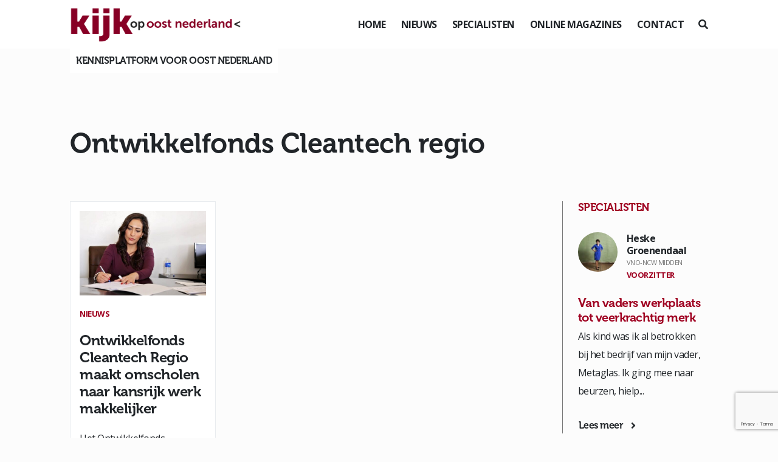

--- FILE ---
content_type: text/html; charset=utf-8
request_url: https://www.google.com/recaptcha/api2/anchor?ar=1&k=6LeG62YeAAAAAHXXDpOzkxX8iwJSDc0beYlsrHFN&co=aHR0cHM6Ly93d3cua2lqa29wb29zdG5lZGVybGFuZC5ubDo0NDM.&hl=en&v=PoyoqOPhxBO7pBk68S4YbpHZ&size=invisible&anchor-ms=120000&execute-ms=30000&cb=z8tajclk9u6o
body_size: 49958
content:
<!DOCTYPE HTML><html dir="ltr" lang="en"><head><meta http-equiv="Content-Type" content="text/html; charset=UTF-8">
<meta http-equiv="X-UA-Compatible" content="IE=edge">
<title>reCAPTCHA</title>
<style type="text/css">
/* cyrillic-ext */
@font-face {
  font-family: 'Roboto';
  font-style: normal;
  font-weight: 400;
  font-stretch: 100%;
  src: url(//fonts.gstatic.com/s/roboto/v48/KFO7CnqEu92Fr1ME7kSn66aGLdTylUAMa3GUBHMdazTgWw.woff2) format('woff2');
  unicode-range: U+0460-052F, U+1C80-1C8A, U+20B4, U+2DE0-2DFF, U+A640-A69F, U+FE2E-FE2F;
}
/* cyrillic */
@font-face {
  font-family: 'Roboto';
  font-style: normal;
  font-weight: 400;
  font-stretch: 100%;
  src: url(//fonts.gstatic.com/s/roboto/v48/KFO7CnqEu92Fr1ME7kSn66aGLdTylUAMa3iUBHMdazTgWw.woff2) format('woff2');
  unicode-range: U+0301, U+0400-045F, U+0490-0491, U+04B0-04B1, U+2116;
}
/* greek-ext */
@font-face {
  font-family: 'Roboto';
  font-style: normal;
  font-weight: 400;
  font-stretch: 100%;
  src: url(//fonts.gstatic.com/s/roboto/v48/KFO7CnqEu92Fr1ME7kSn66aGLdTylUAMa3CUBHMdazTgWw.woff2) format('woff2');
  unicode-range: U+1F00-1FFF;
}
/* greek */
@font-face {
  font-family: 'Roboto';
  font-style: normal;
  font-weight: 400;
  font-stretch: 100%;
  src: url(//fonts.gstatic.com/s/roboto/v48/KFO7CnqEu92Fr1ME7kSn66aGLdTylUAMa3-UBHMdazTgWw.woff2) format('woff2');
  unicode-range: U+0370-0377, U+037A-037F, U+0384-038A, U+038C, U+038E-03A1, U+03A3-03FF;
}
/* math */
@font-face {
  font-family: 'Roboto';
  font-style: normal;
  font-weight: 400;
  font-stretch: 100%;
  src: url(//fonts.gstatic.com/s/roboto/v48/KFO7CnqEu92Fr1ME7kSn66aGLdTylUAMawCUBHMdazTgWw.woff2) format('woff2');
  unicode-range: U+0302-0303, U+0305, U+0307-0308, U+0310, U+0312, U+0315, U+031A, U+0326-0327, U+032C, U+032F-0330, U+0332-0333, U+0338, U+033A, U+0346, U+034D, U+0391-03A1, U+03A3-03A9, U+03B1-03C9, U+03D1, U+03D5-03D6, U+03F0-03F1, U+03F4-03F5, U+2016-2017, U+2034-2038, U+203C, U+2040, U+2043, U+2047, U+2050, U+2057, U+205F, U+2070-2071, U+2074-208E, U+2090-209C, U+20D0-20DC, U+20E1, U+20E5-20EF, U+2100-2112, U+2114-2115, U+2117-2121, U+2123-214F, U+2190, U+2192, U+2194-21AE, U+21B0-21E5, U+21F1-21F2, U+21F4-2211, U+2213-2214, U+2216-22FF, U+2308-230B, U+2310, U+2319, U+231C-2321, U+2336-237A, U+237C, U+2395, U+239B-23B7, U+23D0, U+23DC-23E1, U+2474-2475, U+25AF, U+25B3, U+25B7, U+25BD, U+25C1, U+25CA, U+25CC, U+25FB, U+266D-266F, U+27C0-27FF, U+2900-2AFF, U+2B0E-2B11, U+2B30-2B4C, U+2BFE, U+3030, U+FF5B, U+FF5D, U+1D400-1D7FF, U+1EE00-1EEFF;
}
/* symbols */
@font-face {
  font-family: 'Roboto';
  font-style: normal;
  font-weight: 400;
  font-stretch: 100%;
  src: url(//fonts.gstatic.com/s/roboto/v48/KFO7CnqEu92Fr1ME7kSn66aGLdTylUAMaxKUBHMdazTgWw.woff2) format('woff2');
  unicode-range: U+0001-000C, U+000E-001F, U+007F-009F, U+20DD-20E0, U+20E2-20E4, U+2150-218F, U+2190, U+2192, U+2194-2199, U+21AF, U+21E6-21F0, U+21F3, U+2218-2219, U+2299, U+22C4-22C6, U+2300-243F, U+2440-244A, U+2460-24FF, U+25A0-27BF, U+2800-28FF, U+2921-2922, U+2981, U+29BF, U+29EB, U+2B00-2BFF, U+4DC0-4DFF, U+FFF9-FFFB, U+10140-1018E, U+10190-1019C, U+101A0, U+101D0-101FD, U+102E0-102FB, U+10E60-10E7E, U+1D2C0-1D2D3, U+1D2E0-1D37F, U+1F000-1F0FF, U+1F100-1F1AD, U+1F1E6-1F1FF, U+1F30D-1F30F, U+1F315, U+1F31C, U+1F31E, U+1F320-1F32C, U+1F336, U+1F378, U+1F37D, U+1F382, U+1F393-1F39F, U+1F3A7-1F3A8, U+1F3AC-1F3AF, U+1F3C2, U+1F3C4-1F3C6, U+1F3CA-1F3CE, U+1F3D4-1F3E0, U+1F3ED, U+1F3F1-1F3F3, U+1F3F5-1F3F7, U+1F408, U+1F415, U+1F41F, U+1F426, U+1F43F, U+1F441-1F442, U+1F444, U+1F446-1F449, U+1F44C-1F44E, U+1F453, U+1F46A, U+1F47D, U+1F4A3, U+1F4B0, U+1F4B3, U+1F4B9, U+1F4BB, U+1F4BF, U+1F4C8-1F4CB, U+1F4D6, U+1F4DA, U+1F4DF, U+1F4E3-1F4E6, U+1F4EA-1F4ED, U+1F4F7, U+1F4F9-1F4FB, U+1F4FD-1F4FE, U+1F503, U+1F507-1F50B, U+1F50D, U+1F512-1F513, U+1F53E-1F54A, U+1F54F-1F5FA, U+1F610, U+1F650-1F67F, U+1F687, U+1F68D, U+1F691, U+1F694, U+1F698, U+1F6AD, U+1F6B2, U+1F6B9-1F6BA, U+1F6BC, U+1F6C6-1F6CF, U+1F6D3-1F6D7, U+1F6E0-1F6EA, U+1F6F0-1F6F3, U+1F6F7-1F6FC, U+1F700-1F7FF, U+1F800-1F80B, U+1F810-1F847, U+1F850-1F859, U+1F860-1F887, U+1F890-1F8AD, U+1F8B0-1F8BB, U+1F8C0-1F8C1, U+1F900-1F90B, U+1F93B, U+1F946, U+1F984, U+1F996, U+1F9E9, U+1FA00-1FA6F, U+1FA70-1FA7C, U+1FA80-1FA89, U+1FA8F-1FAC6, U+1FACE-1FADC, U+1FADF-1FAE9, U+1FAF0-1FAF8, U+1FB00-1FBFF;
}
/* vietnamese */
@font-face {
  font-family: 'Roboto';
  font-style: normal;
  font-weight: 400;
  font-stretch: 100%;
  src: url(//fonts.gstatic.com/s/roboto/v48/KFO7CnqEu92Fr1ME7kSn66aGLdTylUAMa3OUBHMdazTgWw.woff2) format('woff2');
  unicode-range: U+0102-0103, U+0110-0111, U+0128-0129, U+0168-0169, U+01A0-01A1, U+01AF-01B0, U+0300-0301, U+0303-0304, U+0308-0309, U+0323, U+0329, U+1EA0-1EF9, U+20AB;
}
/* latin-ext */
@font-face {
  font-family: 'Roboto';
  font-style: normal;
  font-weight: 400;
  font-stretch: 100%;
  src: url(//fonts.gstatic.com/s/roboto/v48/KFO7CnqEu92Fr1ME7kSn66aGLdTylUAMa3KUBHMdazTgWw.woff2) format('woff2');
  unicode-range: U+0100-02BA, U+02BD-02C5, U+02C7-02CC, U+02CE-02D7, U+02DD-02FF, U+0304, U+0308, U+0329, U+1D00-1DBF, U+1E00-1E9F, U+1EF2-1EFF, U+2020, U+20A0-20AB, U+20AD-20C0, U+2113, U+2C60-2C7F, U+A720-A7FF;
}
/* latin */
@font-face {
  font-family: 'Roboto';
  font-style: normal;
  font-weight: 400;
  font-stretch: 100%;
  src: url(//fonts.gstatic.com/s/roboto/v48/KFO7CnqEu92Fr1ME7kSn66aGLdTylUAMa3yUBHMdazQ.woff2) format('woff2');
  unicode-range: U+0000-00FF, U+0131, U+0152-0153, U+02BB-02BC, U+02C6, U+02DA, U+02DC, U+0304, U+0308, U+0329, U+2000-206F, U+20AC, U+2122, U+2191, U+2193, U+2212, U+2215, U+FEFF, U+FFFD;
}
/* cyrillic-ext */
@font-face {
  font-family: 'Roboto';
  font-style: normal;
  font-weight: 500;
  font-stretch: 100%;
  src: url(//fonts.gstatic.com/s/roboto/v48/KFO7CnqEu92Fr1ME7kSn66aGLdTylUAMa3GUBHMdazTgWw.woff2) format('woff2');
  unicode-range: U+0460-052F, U+1C80-1C8A, U+20B4, U+2DE0-2DFF, U+A640-A69F, U+FE2E-FE2F;
}
/* cyrillic */
@font-face {
  font-family: 'Roboto';
  font-style: normal;
  font-weight: 500;
  font-stretch: 100%;
  src: url(//fonts.gstatic.com/s/roboto/v48/KFO7CnqEu92Fr1ME7kSn66aGLdTylUAMa3iUBHMdazTgWw.woff2) format('woff2');
  unicode-range: U+0301, U+0400-045F, U+0490-0491, U+04B0-04B1, U+2116;
}
/* greek-ext */
@font-face {
  font-family: 'Roboto';
  font-style: normal;
  font-weight: 500;
  font-stretch: 100%;
  src: url(//fonts.gstatic.com/s/roboto/v48/KFO7CnqEu92Fr1ME7kSn66aGLdTylUAMa3CUBHMdazTgWw.woff2) format('woff2');
  unicode-range: U+1F00-1FFF;
}
/* greek */
@font-face {
  font-family: 'Roboto';
  font-style: normal;
  font-weight: 500;
  font-stretch: 100%;
  src: url(//fonts.gstatic.com/s/roboto/v48/KFO7CnqEu92Fr1ME7kSn66aGLdTylUAMa3-UBHMdazTgWw.woff2) format('woff2');
  unicode-range: U+0370-0377, U+037A-037F, U+0384-038A, U+038C, U+038E-03A1, U+03A3-03FF;
}
/* math */
@font-face {
  font-family: 'Roboto';
  font-style: normal;
  font-weight: 500;
  font-stretch: 100%;
  src: url(//fonts.gstatic.com/s/roboto/v48/KFO7CnqEu92Fr1ME7kSn66aGLdTylUAMawCUBHMdazTgWw.woff2) format('woff2');
  unicode-range: U+0302-0303, U+0305, U+0307-0308, U+0310, U+0312, U+0315, U+031A, U+0326-0327, U+032C, U+032F-0330, U+0332-0333, U+0338, U+033A, U+0346, U+034D, U+0391-03A1, U+03A3-03A9, U+03B1-03C9, U+03D1, U+03D5-03D6, U+03F0-03F1, U+03F4-03F5, U+2016-2017, U+2034-2038, U+203C, U+2040, U+2043, U+2047, U+2050, U+2057, U+205F, U+2070-2071, U+2074-208E, U+2090-209C, U+20D0-20DC, U+20E1, U+20E5-20EF, U+2100-2112, U+2114-2115, U+2117-2121, U+2123-214F, U+2190, U+2192, U+2194-21AE, U+21B0-21E5, U+21F1-21F2, U+21F4-2211, U+2213-2214, U+2216-22FF, U+2308-230B, U+2310, U+2319, U+231C-2321, U+2336-237A, U+237C, U+2395, U+239B-23B7, U+23D0, U+23DC-23E1, U+2474-2475, U+25AF, U+25B3, U+25B7, U+25BD, U+25C1, U+25CA, U+25CC, U+25FB, U+266D-266F, U+27C0-27FF, U+2900-2AFF, U+2B0E-2B11, U+2B30-2B4C, U+2BFE, U+3030, U+FF5B, U+FF5D, U+1D400-1D7FF, U+1EE00-1EEFF;
}
/* symbols */
@font-face {
  font-family: 'Roboto';
  font-style: normal;
  font-weight: 500;
  font-stretch: 100%;
  src: url(//fonts.gstatic.com/s/roboto/v48/KFO7CnqEu92Fr1ME7kSn66aGLdTylUAMaxKUBHMdazTgWw.woff2) format('woff2');
  unicode-range: U+0001-000C, U+000E-001F, U+007F-009F, U+20DD-20E0, U+20E2-20E4, U+2150-218F, U+2190, U+2192, U+2194-2199, U+21AF, U+21E6-21F0, U+21F3, U+2218-2219, U+2299, U+22C4-22C6, U+2300-243F, U+2440-244A, U+2460-24FF, U+25A0-27BF, U+2800-28FF, U+2921-2922, U+2981, U+29BF, U+29EB, U+2B00-2BFF, U+4DC0-4DFF, U+FFF9-FFFB, U+10140-1018E, U+10190-1019C, U+101A0, U+101D0-101FD, U+102E0-102FB, U+10E60-10E7E, U+1D2C0-1D2D3, U+1D2E0-1D37F, U+1F000-1F0FF, U+1F100-1F1AD, U+1F1E6-1F1FF, U+1F30D-1F30F, U+1F315, U+1F31C, U+1F31E, U+1F320-1F32C, U+1F336, U+1F378, U+1F37D, U+1F382, U+1F393-1F39F, U+1F3A7-1F3A8, U+1F3AC-1F3AF, U+1F3C2, U+1F3C4-1F3C6, U+1F3CA-1F3CE, U+1F3D4-1F3E0, U+1F3ED, U+1F3F1-1F3F3, U+1F3F5-1F3F7, U+1F408, U+1F415, U+1F41F, U+1F426, U+1F43F, U+1F441-1F442, U+1F444, U+1F446-1F449, U+1F44C-1F44E, U+1F453, U+1F46A, U+1F47D, U+1F4A3, U+1F4B0, U+1F4B3, U+1F4B9, U+1F4BB, U+1F4BF, U+1F4C8-1F4CB, U+1F4D6, U+1F4DA, U+1F4DF, U+1F4E3-1F4E6, U+1F4EA-1F4ED, U+1F4F7, U+1F4F9-1F4FB, U+1F4FD-1F4FE, U+1F503, U+1F507-1F50B, U+1F50D, U+1F512-1F513, U+1F53E-1F54A, U+1F54F-1F5FA, U+1F610, U+1F650-1F67F, U+1F687, U+1F68D, U+1F691, U+1F694, U+1F698, U+1F6AD, U+1F6B2, U+1F6B9-1F6BA, U+1F6BC, U+1F6C6-1F6CF, U+1F6D3-1F6D7, U+1F6E0-1F6EA, U+1F6F0-1F6F3, U+1F6F7-1F6FC, U+1F700-1F7FF, U+1F800-1F80B, U+1F810-1F847, U+1F850-1F859, U+1F860-1F887, U+1F890-1F8AD, U+1F8B0-1F8BB, U+1F8C0-1F8C1, U+1F900-1F90B, U+1F93B, U+1F946, U+1F984, U+1F996, U+1F9E9, U+1FA00-1FA6F, U+1FA70-1FA7C, U+1FA80-1FA89, U+1FA8F-1FAC6, U+1FACE-1FADC, U+1FADF-1FAE9, U+1FAF0-1FAF8, U+1FB00-1FBFF;
}
/* vietnamese */
@font-face {
  font-family: 'Roboto';
  font-style: normal;
  font-weight: 500;
  font-stretch: 100%;
  src: url(//fonts.gstatic.com/s/roboto/v48/KFO7CnqEu92Fr1ME7kSn66aGLdTylUAMa3OUBHMdazTgWw.woff2) format('woff2');
  unicode-range: U+0102-0103, U+0110-0111, U+0128-0129, U+0168-0169, U+01A0-01A1, U+01AF-01B0, U+0300-0301, U+0303-0304, U+0308-0309, U+0323, U+0329, U+1EA0-1EF9, U+20AB;
}
/* latin-ext */
@font-face {
  font-family: 'Roboto';
  font-style: normal;
  font-weight: 500;
  font-stretch: 100%;
  src: url(//fonts.gstatic.com/s/roboto/v48/KFO7CnqEu92Fr1ME7kSn66aGLdTylUAMa3KUBHMdazTgWw.woff2) format('woff2');
  unicode-range: U+0100-02BA, U+02BD-02C5, U+02C7-02CC, U+02CE-02D7, U+02DD-02FF, U+0304, U+0308, U+0329, U+1D00-1DBF, U+1E00-1E9F, U+1EF2-1EFF, U+2020, U+20A0-20AB, U+20AD-20C0, U+2113, U+2C60-2C7F, U+A720-A7FF;
}
/* latin */
@font-face {
  font-family: 'Roboto';
  font-style: normal;
  font-weight: 500;
  font-stretch: 100%;
  src: url(//fonts.gstatic.com/s/roboto/v48/KFO7CnqEu92Fr1ME7kSn66aGLdTylUAMa3yUBHMdazQ.woff2) format('woff2');
  unicode-range: U+0000-00FF, U+0131, U+0152-0153, U+02BB-02BC, U+02C6, U+02DA, U+02DC, U+0304, U+0308, U+0329, U+2000-206F, U+20AC, U+2122, U+2191, U+2193, U+2212, U+2215, U+FEFF, U+FFFD;
}
/* cyrillic-ext */
@font-face {
  font-family: 'Roboto';
  font-style: normal;
  font-weight: 900;
  font-stretch: 100%;
  src: url(//fonts.gstatic.com/s/roboto/v48/KFO7CnqEu92Fr1ME7kSn66aGLdTylUAMa3GUBHMdazTgWw.woff2) format('woff2');
  unicode-range: U+0460-052F, U+1C80-1C8A, U+20B4, U+2DE0-2DFF, U+A640-A69F, U+FE2E-FE2F;
}
/* cyrillic */
@font-face {
  font-family: 'Roboto';
  font-style: normal;
  font-weight: 900;
  font-stretch: 100%;
  src: url(//fonts.gstatic.com/s/roboto/v48/KFO7CnqEu92Fr1ME7kSn66aGLdTylUAMa3iUBHMdazTgWw.woff2) format('woff2');
  unicode-range: U+0301, U+0400-045F, U+0490-0491, U+04B0-04B1, U+2116;
}
/* greek-ext */
@font-face {
  font-family: 'Roboto';
  font-style: normal;
  font-weight: 900;
  font-stretch: 100%;
  src: url(//fonts.gstatic.com/s/roboto/v48/KFO7CnqEu92Fr1ME7kSn66aGLdTylUAMa3CUBHMdazTgWw.woff2) format('woff2');
  unicode-range: U+1F00-1FFF;
}
/* greek */
@font-face {
  font-family: 'Roboto';
  font-style: normal;
  font-weight: 900;
  font-stretch: 100%;
  src: url(//fonts.gstatic.com/s/roboto/v48/KFO7CnqEu92Fr1ME7kSn66aGLdTylUAMa3-UBHMdazTgWw.woff2) format('woff2');
  unicode-range: U+0370-0377, U+037A-037F, U+0384-038A, U+038C, U+038E-03A1, U+03A3-03FF;
}
/* math */
@font-face {
  font-family: 'Roboto';
  font-style: normal;
  font-weight: 900;
  font-stretch: 100%;
  src: url(//fonts.gstatic.com/s/roboto/v48/KFO7CnqEu92Fr1ME7kSn66aGLdTylUAMawCUBHMdazTgWw.woff2) format('woff2');
  unicode-range: U+0302-0303, U+0305, U+0307-0308, U+0310, U+0312, U+0315, U+031A, U+0326-0327, U+032C, U+032F-0330, U+0332-0333, U+0338, U+033A, U+0346, U+034D, U+0391-03A1, U+03A3-03A9, U+03B1-03C9, U+03D1, U+03D5-03D6, U+03F0-03F1, U+03F4-03F5, U+2016-2017, U+2034-2038, U+203C, U+2040, U+2043, U+2047, U+2050, U+2057, U+205F, U+2070-2071, U+2074-208E, U+2090-209C, U+20D0-20DC, U+20E1, U+20E5-20EF, U+2100-2112, U+2114-2115, U+2117-2121, U+2123-214F, U+2190, U+2192, U+2194-21AE, U+21B0-21E5, U+21F1-21F2, U+21F4-2211, U+2213-2214, U+2216-22FF, U+2308-230B, U+2310, U+2319, U+231C-2321, U+2336-237A, U+237C, U+2395, U+239B-23B7, U+23D0, U+23DC-23E1, U+2474-2475, U+25AF, U+25B3, U+25B7, U+25BD, U+25C1, U+25CA, U+25CC, U+25FB, U+266D-266F, U+27C0-27FF, U+2900-2AFF, U+2B0E-2B11, U+2B30-2B4C, U+2BFE, U+3030, U+FF5B, U+FF5D, U+1D400-1D7FF, U+1EE00-1EEFF;
}
/* symbols */
@font-face {
  font-family: 'Roboto';
  font-style: normal;
  font-weight: 900;
  font-stretch: 100%;
  src: url(//fonts.gstatic.com/s/roboto/v48/KFO7CnqEu92Fr1ME7kSn66aGLdTylUAMaxKUBHMdazTgWw.woff2) format('woff2');
  unicode-range: U+0001-000C, U+000E-001F, U+007F-009F, U+20DD-20E0, U+20E2-20E4, U+2150-218F, U+2190, U+2192, U+2194-2199, U+21AF, U+21E6-21F0, U+21F3, U+2218-2219, U+2299, U+22C4-22C6, U+2300-243F, U+2440-244A, U+2460-24FF, U+25A0-27BF, U+2800-28FF, U+2921-2922, U+2981, U+29BF, U+29EB, U+2B00-2BFF, U+4DC0-4DFF, U+FFF9-FFFB, U+10140-1018E, U+10190-1019C, U+101A0, U+101D0-101FD, U+102E0-102FB, U+10E60-10E7E, U+1D2C0-1D2D3, U+1D2E0-1D37F, U+1F000-1F0FF, U+1F100-1F1AD, U+1F1E6-1F1FF, U+1F30D-1F30F, U+1F315, U+1F31C, U+1F31E, U+1F320-1F32C, U+1F336, U+1F378, U+1F37D, U+1F382, U+1F393-1F39F, U+1F3A7-1F3A8, U+1F3AC-1F3AF, U+1F3C2, U+1F3C4-1F3C6, U+1F3CA-1F3CE, U+1F3D4-1F3E0, U+1F3ED, U+1F3F1-1F3F3, U+1F3F5-1F3F7, U+1F408, U+1F415, U+1F41F, U+1F426, U+1F43F, U+1F441-1F442, U+1F444, U+1F446-1F449, U+1F44C-1F44E, U+1F453, U+1F46A, U+1F47D, U+1F4A3, U+1F4B0, U+1F4B3, U+1F4B9, U+1F4BB, U+1F4BF, U+1F4C8-1F4CB, U+1F4D6, U+1F4DA, U+1F4DF, U+1F4E3-1F4E6, U+1F4EA-1F4ED, U+1F4F7, U+1F4F9-1F4FB, U+1F4FD-1F4FE, U+1F503, U+1F507-1F50B, U+1F50D, U+1F512-1F513, U+1F53E-1F54A, U+1F54F-1F5FA, U+1F610, U+1F650-1F67F, U+1F687, U+1F68D, U+1F691, U+1F694, U+1F698, U+1F6AD, U+1F6B2, U+1F6B9-1F6BA, U+1F6BC, U+1F6C6-1F6CF, U+1F6D3-1F6D7, U+1F6E0-1F6EA, U+1F6F0-1F6F3, U+1F6F7-1F6FC, U+1F700-1F7FF, U+1F800-1F80B, U+1F810-1F847, U+1F850-1F859, U+1F860-1F887, U+1F890-1F8AD, U+1F8B0-1F8BB, U+1F8C0-1F8C1, U+1F900-1F90B, U+1F93B, U+1F946, U+1F984, U+1F996, U+1F9E9, U+1FA00-1FA6F, U+1FA70-1FA7C, U+1FA80-1FA89, U+1FA8F-1FAC6, U+1FACE-1FADC, U+1FADF-1FAE9, U+1FAF0-1FAF8, U+1FB00-1FBFF;
}
/* vietnamese */
@font-face {
  font-family: 'Roboto';
  font-style: normal;
  font-weight: 900;
  font-stretch: 100%;
  src: url(//fonts.gstatic.com/s/roboto/v48/KFO7CnqEu92Fr1ME7kSn66aGLdTylUAMa3OUBHMdazTgWw.woff2) format('woff2');
  unicode-range: U+0102-0103, U+0110-0111, U+0128-0129, U+0168-0169, U+01A0-01A1, U+01AF-01B0, U+0300-0301, U+0303-0304, U+0308-0309, U+0323, U+0329, U+1EA0-1EF9, U+20AB;
}
/* latin-ext */
@font-face {
  font-family: 'Roboto';
  font-style: normal;
  font-weight: 900;
  font-stretch: 100%;
  src: url(//fonts.gstatic.com/s/roboto/v48/KFO7CnqEu92Fr1ME7kSn66aGLdTylUAMa3KUBHMdazTgWw.woff2) format('woff2');
  unicode-range: U+0100-02BA, U+02BD-02C5, U+02C7-02CC, U+02CE-02D7, U+02DD-02FF, U+0304, U+0308, U+0329, U+1D00-1DBF, U+1E00-1E9F, U+1EF2-1EFF, U+2020, U+20A0-20AB, U+20AD-20C0, U+2113, U+2C60-2C7F, U+A720-A7FF;
}
/* latin */
@font-face {
  font-family: 'Roboto';
  font-style: normal;
  font-weight: 900;
  font-stretch: 100%;
  src: url(//fonts.gstatic.com/s/roboto/v48/KFO7CnqEu92Fr1ME7kSn66aGLdTylUAMa3yUBHMdazQ.woff2) format('woff2');
  unicode-range: U+0000-00FF, U+0131, U+0152-0153, U+02BB-02BC, U+02C6, U+02DA, U+02DC, U+0304, U+0308, U+0329, U+2000-206F, U+20AC, U+2122, U+2191, U+2193, U+2212, U+2215, U+FEFF, U+FFFD;
}

</style>
<link rel="stylesheet" type="text/css" href="https://www.gstatic.com/recaptcha/releases/PoyoqOPhxBO7pBk68S4YbpHZ/styles__ltr.css">
<script nonce="YlHuAe6uF4IcZ3iH5mLAzg" type="text/javascript">window['__recaptcha_api'] = 'https://www.google.com/recaptcha/api2/';</script>
<script type="text/javascript" src="https://www.gstatic.com/recaptcha/releases/PoyoqOPhxBO7pBk68S4YbpHZ/recaptcha__en.js" nonce="YlHuAe6uF4IcZ3iH5mLAzg">
      
    </script></head>
<body><div id="rc-anchor-alert" class="rc-anchor-alert"></div>
<input type="hidden" id="recaptcha-token" value="[base64]">
<script type="text/javascript" nonce="YlHuAe6uF4IcZ3iH5mLAzg">
      recaptcha.anchor.Main.init("[\x22ainput\x22,[\x22bgdata\x22,\x22\x22,\[base64]/[base64]/MjU1Ong/[base64]/[base64]/[base64]/[base64]/[base64]/[base64]/[base64]/[base64]/[base64]/[base64]/[base64]/[base64]/[base64]/[base64]/[base64]\\u003d\x22,\[base64]\\u003d\\u003d\x22,\[base64]/[base64]/BcKlw4IwZldyDRTCgsKnw6rDlsKLwq3DpSt/IkdJSzHCt8KLRcOlbsK4w7DDrMOiwrVBe8OmdcKWw6rDrsOVwoDCoiQNMcK5FAsUBsKbw6sWaMKdSMKPw5LCmcKgRzJ3KGbDncOFZcKWHGMtW0LDmsOuGW1tIGscwqlyw4MhBcOOwopkw4/DsSlVanzCusKBw4s/[base64]/Cpn5dOj/CrMKQBsODFyIuw4bCnn/Chhhrwol6w5LCo8OERxN/D0FTd8OydsKKcMKzw6fCg8OvwroVwoExDBvCjMOsfTY4wpfDgMKzZjYBVMK4IVzCmi4uwrMua8O0w542wpUyFntpIjYfw5MjMcKNw4bDggkqVGjCtMKfSGnClsOMwo9LEyxDJFXDpTXCoMK8w4LDicKECcO9w4ILw43Cm8K5CMO/[base64]/[base64]/Cr8OZL8Odw7TDicOcw7rCs8ODf0M2ORPCkzF2YsOzwoDDrh7DiQLDvEXCtsOxwocKIQXDgnfDt8O6ZsO+woA7w4tdwqfCq8OJwp4wAzvCikl0fy0aw5fDusK4E8O1wrHCriRMwqgFE2nDisO6A8O8E8KqOcKow6fCmDJNw6DCvMOpwoNRw5bDuk/DlsKIM8OIw7p3w6vCjQDClRlwaQnDh8KRw7VOTljCu0rDlsKpVmzDmAI+FR7DvgTDm8Onw6EVaRt+JMO2w6/CrGlxwozChMORw6UywoVWw7cMwo4EPMKvwqXCtMOyw4kROCFBc8K+VEjCg8KcDMKbw4Qcw6Ulw5h9a34Pwr7CgsOqw7HDg0UGw6JQwqFiw58WwpvCmlDCgiHDl8KwYCDCrsOoTl/CncKmFWvDgcOxQlRcQFp9wpjDsTccwqIaw4VDw7A4w5NoQjjCjEkqHcOvw7bChsO3TMKPUg7DjFcbw6kAwr/CjsOOQW5xw7jDmsK6F3zDv8Kiw4zCgELDoMKnwr9VEsK6w4VjfQrDicK7wrLDvATCvxHDuMOzBlbCo8OQcWnDisKFw6cDw4fCnhdQwpbCp37DlRXDocO8w5fDpVU4w4TDi8KQwo3DnFrCgcKHw4jDqsOsXcKeFwwTN8OlSGRKGGQNw7hgw5zDvBXCtWzDuMO+MTzDiz/CvMO9WcKNwrzCtsOTw68kw5TDin3CglkbY0w0w7nDgD7Di8O4w5/CsMOMVMOtw7sMFBVJwocGB1pGIBJIOcOeGhTDt8K1UA0Owqw/w5TDpcK1b8KmchTCohlvw5ElAnDClH49VMO+wqvDjE/[base64]/Cg8OqNMKqDXNxMsKOThzCt8KyKnl1woI8wopJQMOrb8KKYxRsw580w7LCi8KSTHLDhsKtwpjDqG5iLcO7Z0g/AMOVCBjCoMOjPMKiTMK8DUzDlnfCtsOlYw0nDVsqwrc4aXBLw77CpVDCnBHCjVTClytYScOZRkt4w7Jiw5fCvsKrw6LDuMOsUmcMwq3DtSxGw7kwagN3Vz7Cij7ClWHCv8OOwqcrw5vDncOGw41OGww/VMO/w5HCpCjDsDjCrsOaIcKjw5XCr3jCn8KdesOUwp8yAUYEQcOuw4NpAxvDmcOsUcKew6/DmEQZXwfClABxwrpLw7PDq1fCuhgawp/DvcKVw6Q6w6nCk0YaJsO1UhIZwrYkL8O8e3jCrcKmZ1TDiGMDw4p9RsK5ecOzw69FK8KIbhnCmglTw6hUw64rWntUdMK/MsKFwrlAJ8K3S8O1O1AFw7bCjwfDjcKBw41rDnpcMS8SwrnDssObw4jCgsOxaWPDuXdxWMK8w7cnc8Opw6/[base64]/ChMKHwpskesKvw7DCvgpbHMOewqkqVDd5S8O6w4lvFhBxwo4kwrdFwrjDiMKrw6BCw6lzw7DCm3pUUcK9w5bCkMKJw5TDtATChsKMGmolw4MnZMObw6cVfwjCmWfCvgsLw7/DvnvDpULCrcKeWcOVwr9GwqfDlHzClljDjcKnCi3DjsOueMKEw6fDjG8pCE3CvMOLTQ/CuFBAwrzDpcK7eW3ChMOiwqQcw7VbGsOrd8KMIivDm2nChjpWw4B4byrCh8OMw5nDh8OOw4/ChcOXw4kWwqJgwpjCp8K1wobDncOqwpwpw7vCgT7CqVNSw5HDmsKsw57Dh8Ocw4XDusKuECnCsMKkf2sidsKtI8KAUhbCuMKlwq5cw5/Cl8Ojwr3DthF7ZsKMNcK/wp/CscKBbQrCmQFZwrLDssOnwpDCnMK/[base64]/CsgPDk8Kmw7ITUUY9H8ONw5LCuMOmw4PDl8O+wr3CumM5WsOuw6c6w6/DiMKxM21TwqfDl2IIScKbw7bCscOnDsOfwqZuIMObLsO0ckMFwpcdAsKqwoDDqVPCpcOJRGANdGMiw7DChTJqwq3DsgZ3XMK5wohCY8Ojw7/[base64]/Cm8OVwrvCv2hNXMO2w5tuCcOtw5pLUsOzwoTDgFo9w6sywozDkwEaU8Ouwo3CsMKlD8K9w4HCicKkcsKpwrXCgX8OaklaDXXCg8O5w7g4PcO0FEMOw6/[base64]/DjH8mIVRTw4nChcOnTMOjRsO4w4MCw4RMw5rCt8KcwpnCs8KINSzCqEvCtwFJeB7ClsOBwrclZjxRwpfComRGwqTCkcKTc8Oowo45w5BwwpJ8w4gLwr3DmhTCmQzDgTXDrCbCghczGcOgFMKRWkbDti/[base64]/fUkVw7jDl0bCuQLCuyPCoMKhFwxFbHRHwosHwqt+dcKaw5sjeETDlcOiw5LDt8KwR8OjRcK8wrfCi8K0wpPDojHCs8Otwo3DnMOvXTUTwqrDtsKuwoPDnCI7w5LDo8OKwofChnkAw7w/KcKnSRnCrMKSw7cZbsOtDUfDilpaOBtcO8KSw7xIcCjDq0jDgD1+CA5BFBHCncO2wrvCv2vCkAItdAdSwqI7DX0ywrbDgcORwqdHw4Vkw7TDkMKJwqAmw4Eawq/DjArClA/CgcKcwq/Doz7CikHDr8ObwoE1wqBGwp97aMOLwpTDtnEJWMKqw6sfb8OnHcOmaMO2YlYsN8KDC8Keck9+FXxZw6c3w4PDoiZkN8KbIh9Vwp4rY3rCmBnDssOUwosswrrCtMKRwo/DpSDDn0U7wrwyb8Orw5l2w7fDgcOJMsKmw6HDuRogw7EOFsORw75/Q34Pw5/Dp8KMBsKHw7gSQXPClcOrNcOpw7jCpcK4w4ZRKsKUwp3CnMKbKMKfGCHCucOpwoPDvGHDiyrDqMO9woHCmsKsBMO/[base64]/ChLDiC7Dk8OoP8OOw5s4TsKGwpbCv8OjwrYawoANfz8awp7Dq8O4ASVuTQ3Dm8OHw6U8w6oEVX0iw6HCh8ODwqnDrEHDnMOxwqECBcOlbXhTLh96w6rCrFHCnMOuCsK1wo9UwoNUwrcdZlrChkl/fGhDd2PCkzPDn8Ofwq4/[base64]/[base64]/UcOEw7MGd3dOW8O9w4XCliHDh1pKwqh/N8OffB5mw7jDjMOBESYbbRXDgMKsP0DDlDLCiMKXRcOae0FkwptQVMOfwqDClW09J8OCNsOyA2DCksOVwqxbw7HDilLDosKPwogYcy4Gw73DicK1wqF2wo9oOMO0QAtyw4TDp8KYI13DkizCpQ1/TcKQw5BwTMK/[base64]/CssOJB8OJbFPCucOiW8O/DcK6wpDDsgNZw50owrvDh8O5wpRWaQXDgcOqw6kpFx5pw5pqIMKwMgzDgsOgTFJqwpnCh00OGsOOfTjDj8OewpbCnw3CsBfCi8Otw7HDvUEze8OrPjvClTfDlcK6w7MrwpLCucKGw6s5DnDDqh42wpgMFcO7Z1dwTMK1wqtfYsOwwrvDnMKQMEXCmcK6w4/CpxPDlMKUw5HChMKTwoMxwrxdS0NRw6/CpRMbLMK+w7jCtcKzbMOOw6/Do8KcwqJjV2FFFcKqNcKZwqUzfMOKMsOrOcO1w4XCsADDm2vDv8KJw6nCg8OEw75sesOTwo/DiXo/DCvCoCEVw6RzwqUjwprCgHbCk8OAw4/DllZbwrjCicOEJwXCq8Ojwot4wqfCqypWw4pnwpQkw5lhw4zDosOAXsOywqo/wphCHcKRAMOWUB3ChHbDiMOJcsK9aMKQwpBOw7U1FMOkw5wewpRTw7cIDMKEwq3DpsO9XGY+w78JwoLDk8OePsKIw6XCuMKmwqJsworDosKDw6rDicOSGBsfwrN6w6kAHRZRw6xYPcOuP8OFwqR2wrxswojCmsKkwokZLMKQwp/CsMKoP0LDuMK4TipIw41BPEnCrsOzCMO5wonDu8K4wrrDpwAqw4jCl8K8w7VIw5zCi2HCg8O/wpTCn8KGwqYRGGTCj25oV8OFXsKqVMKKFcOce8Ofw7BoNQ3DtMKMc8OLcjdlI8Kcw6FEw5nDv8Otw6Qyw5jCrsOuw5/[base64]/[base64]/FMKGwojCpcKhRcKSwqM0UlJJw57DksO5KBbDncOzwptPw7zDnEQ0w7FKdcK6wrPCusK8L8KlGjXCmRBSS0zCosKrAWjDpRvDoMK4wo/DhsO0w6Erd2XCqk3CkQMfwp9uZ8K/JcKwAXjDncK0wqguwohMKU3CpUjDvsKAPwRAJy4fLl3CpsKJwqsdw7TCtcOOwrIMGHoIahlLX8KgDcKfw5p/R8OXw6wswrYSw5TDogXDoxLCn8KgXj4Hw4fCtwlNw5/[base64]/[base64]/CmW3DpAfDq1QBNMKoYjrCgmVCQ8KlNsObH8Osw7rDo8KdLUs8w6TCksKVw7IDUBoJXHTCuBlpw6TCscObU2DDlHxCFyfDqFPDg8OcDgJgLGfDll0tw5MFwoTCn8OYwpbDvGHDoMK9FsO1w5TDiAIHwp/ChHPDu3xiVFrDsyQ3w7IhEMOvw6sPw5d9wq0aw5o8w7htIMK6w64+w4TDon8XEDXDkcK6dcO/P8Ojw4UFH8O1UXLCkX0Fw67Cs2/DskVDwqo/w7wSDRozFjPDgjbDnMOVHsOcRRbDq8KBw6hAADkIw5jCusKWBgfDrxs6w5LDssKaw4TChMKfGsKoU0EkYgBgw48JwoZEwpNswojDtz/DjkfDiFVqw6vDqgl5w494cktOw7/[base64]/CrMOFFnIdwr4hwoUdYcOpYX9Ww63Cm0/ChMKYGQ7CnUnChjMFwq/Ci0DDlMOOwonCjhB5ZsKDTcKRw51hZcKiw50jDsKzwrvCnV5mYiNgDhTDn09Aw44hOkcIJUQxw4MOw6jCtCVAD8O4RiDDlRvCrlfDicKMT8KxwrlsWxhZwqIFQg4jE8OYDTIgwpLDsQ1SwrNvQcKWPzdxAMOMw73DhMO5wpHDg8OVa8OVwpJZXMKVw4vDiMOjwr/Dt3wlSTHDlUEawr/CnVXDqDQiwpMvL8OBwqDDkMOaw5HCrsOSBXfCmiM6w5fDucOKA8OQw51Lw5zDukXDpgHDjVrCsF9JesOVShjDgy5+wovDmlUUwotIwp8dCkPDoMOWDcKgXcKcCcOybMKUMsO9VDJ0DMKbSsOiYU1Lw7rCrg/CilHCqDDClEDDs0hKw50kE8O8TlsJwr/DrncsV0/CvHwiwq7CjmvDisKuw6vCpEc+w4DCoB0dwqbCoMOowpvDs8KJLE3CsMKwKxojwqcswqNlwq/DkV7CkAbDgnFmcsKJw7MPXMKjwqkWU3TDmsOiAgdkCMKbw4vCoC3CuCodJEBpw4bClMKMZ8OMw6RZwotGwrQuw5VHKcKFw4DDtMOpLA/DscObwrfDh8Osdl3DrcKpwpvCplDCklzDo8OgGBUDRMKbw6V+w5rCqH/DpsOcK8KObRjCqFrDjsKABcOuElYRw4oVXcOLwrAlVsO9DiZ8w5jCl8OAw6d4wrAWNmvDsFcKwpzDrMKjwrDDkMKBwqdzNB3CisOfDDQHw47DhcKANmwzcMKYwoLChkrDjMOHf2E8wq/CoMKBF8Ova2jCrcOZw7/DssKUw4fDgURWw5d5ehR/w4ltcU4SP3bDiMO3C2fCrW7Cr0TCk8KZLBHDhsKCGhLCsknCrUdIGsOhwqfCmFTDm3ViQgTDojrDrcKkw6InH0sLbcOUQMKiwqfCg8OkAiTDvwPDt8OMNcOjwpDDj8KqcWrDjU3DigBuwqTDtcO8BcOrYjV8I2/CkcKuHMO2L8KDEVnClMKPD8KJdWzDkgPDtsK8BcKUwqouw5LCmsOSw7fDqgkaICrDuGo3woDCp8KhdcKKwq/[base64]/DtsKhIcOdwprDl8OhwrPDgXg4L2kRwpjDoSPCjydzw5YOaGsdwqVYSsOnwopywpbCjMKBeMKtH2FuXVHCncKIMS1TdMKQwoY/NsOWwp3Dl2lkUsKlOcOxwqbDlhnDqsO4w5p9WMOWw57Duj94wo3CtcK3wog0BgdVdcOZL1TCk1ABw6Yrw7fCiALCry/[base64]/[base64]/[base64]/JsKBwrNXwqTDusOPw6YOwoTCpFcNG8Opw505DXIjdVwURl4YWcKWw69rbBvDjVHCrwYcGE3CosOQw79/Yi9kwqAHZGcmJBtBwr9hw7wvw5U3woXCuFjDkk/ClzvCnRHDinpaSzsgaVvCl0lkFMKmw4zDo3rDnMO9VcOYOcODw4DDrMKDMsK3w79lwp/[base64]/CiMKYw7nDpnTDl8K2dSDCsMK/[base64]/wpHDnTjDqEEPw7jCrsOlwo8ow77DhMOTfsOCKMKnw6bClMObOQ00KGTCo8OUKcONwpINCcKCDWHDmMOHJMKMIUvDinrCuMOyw4bCnmLCosKlE8Ogw5XCgz8bJxnCqwYEwrrDnsKnVcOuZcKWLsKww4/Dn1XCkcOYwqXCl8KVP0tGwp/[base64]/DoCrDqcKkXDx4w6B3w4N6w4/[base64]/DksOOw6jDscOoaMOMa8Ovw4TCnAbDjnhqRxnDgsKGJcKWwrLCuBHDgcK/w6hiw6jCs2TCm07CpsOCK8OVw5A+S8OCw4jDlMOYw41awrPDpGbCqzNOSTxsS3kCU8OqeGDDkAHDpsOTw7vDoMOsw6ENwrTCsA9swq9dwqLCnMKjahRmJ8KiZsKCHMOSwrjDjMOhw6TCl2XDsQNgRsOTAMKkU8KjE8O2w4fChX0Jwr7CvGNiwr9sw6cFw67CgcK/wr/Cng/CrFXDgMOkFijDhgPClsONMVhXw7B4w73DssOIw4h6PzjCtMOsQBBJOUVgJMOLwpELwq9+K21Sw7VSw5zCtsOTw77ClcO5wqlKNsOZw4IGwrLDv8KBw60mGsOpSHHDs8KTwrJUD8OFw6vCgcORQsKaw6J9w71Tw7ExwrfDgMKdw6J6w6bCkGPDvlo5w4jDjkHCtBpDaW/CpFHCkMOIw4rClUnChMOpw63Dv0fDg8OBIsKRwozCrMODPko+wo3DusKUQUXDjGRXw7TDugoFwq4NDnTDjBt4w5kRE0PDnDjDu3HCj1pweHFPH8OBw7kBG8ObSBbCusKXwp/Cq8KvHcOpZsKdwqDDnCrDn8OZcGoew6rDhw7Dh8KzMMOKBsOuw4LDscKBMsKYw6PDgMOQRcKSw7bCt8K9wovCocO9Wi1aw7TCmjjDv8Kdw6BgNsKkw5VZI8OSO8OlQzTCtMOmRsOXXcOPwog2YcKAwoLDg0hiwpdTIi45BsOaQTXCvnM2GcOfaMO3w6jDhQvCjF/DtXsTw4zCkXgxwqXDrnp0JUfDvcOQw74/w4JrIGXCgG9Gw4rCs3YjDVTDosOEw6bDlC1cbMOaw5sdwoHCmMKawpbCpcO3PMKmwpsfJcOwSMKNb8ONO0ImwrbCqMK8MMKnfwZAFsKuJzbDiMOBw4AiXSLDsFbClRbCp8Ohw5HCqRzCvTTCiMO+wqU5wq1ywro+wpHDpMKiwq7CmwpYw7Jbc33DnMO0wotrVXVdenl/RWDDu8K5WC4BJQ9PY8KCbsOTCsKzLR/CtMOAFA/DkMOQCMKdw47Dmi5TEhsywok6YcOTwoTCkXdKBsK9MgzDkcONwq99w5w/bsO7PArCvTbCsyMgw4kTw5DCocK8w6PCmGAxKl5WdMKSGsKlC8OSw73DlwF0wq/CoMOXVDcjV8OVbMOlwprDkcOWMynDq8K3w7wYw6U0AQjDssKTRyfChDFIw4DCm8OzUcK3wpfDgEkaw5nCksKoIsOsBMO+wrIRLU/[base64]/CssO6w7DDu8OGIi7DlMOfw6rDsMOlIA0dwoXCpVbCpWYZw7kNPsKvw6sPwrUiXMKywqvDgFfCtgUiwp7CgMKLHQzDp8OEw6MVDsKrMDzDj03Di8O/[base64]/[base64]/DnsKAwoDCu8OUWMOaWcOIf1p7wpYxw6vCiUbDtMO/JsOCw7p4w4vDjiR/[base64]/[base64]/wpbDtFhlBVHCgxZCKsKiEAhzw5LCpMKpHzTDvcK4CsOYwprCtsOHasO7wq0Bw5bDl8K5dsKRw5zCtMKKH8KmLVjCuAfCtSwgfcKNw7fDj8Oqw41rwoEuEcKXwot/Jg3ChwhYHsKKIcK+VghNw5lqWMO3dMKWwqLCqMK1wrNfaTvCl8ORwqzChRbDvxPDtMOkDMKLw7jDiWnDrmXDhELCo10Twp4WTMO+w5zCrMOzw4Y5woXDn8OvdwRTw6dyL8OEcXlSwpgmw7/DvkVdcgnCtDbCg8Kxw5JBf8OQw4I2w6Zdw6vDqcKFaF9YwrPDsEo2a8KmE8K/KcOLwrfCrnggWMKWwo7Cs8KpHGE4w77Dv8OIw59kVMOXw6nCmiAZY1XDtQrDo8Otw40ow5TDvMKnwqfCmTbDilnCtyDDhsObwrVpw5lwYsK5wodobh8VXsK/HmlBO8KMwr1Xw6vCjAzDlzHDsHnDlcKNwrHDvmfDvcKAwovDliLDjcOXw5vCiw8Rw6MPw59Xw6cUKXYuFsKqw4YowqbDp8OGwq3Dp8KIWSzCgcKTSB8lfsK3dcOpCsK6w4B/[base64]/ChXPClgowCCBjwq8MR8K+NcK6w4XChhfDg0XCjllGLSUTwpUZXsO1woVMwqoUR2kePsO2RQXCtcOLAgAfwqnCmjjCtmfDhm/ClmpoG1Ihw58XwrvDoHvDuVjDksKww6Ajw4zCrh0hUgsVwonCu1ZVFx5kQxzCsMO2wo4JwqobwpoINsKWf8KLw4g7w5cHS0zCqMOuw4pzwqPCkRFvw4AoKsK5wp3DrcOPN8OmanHCv8OUw5vCqiVJa0QLwoA9N8KaMcKaey/DjsO+w7HDr8KgW8OXCAIEX3Ibw5PCn31Dw4rDgVTDgXYNwpvDjMORw5/DmWjDl8K5AmcwOcKTw7XDqn9bw7rDtMO2wo3CqsKGNTDCk0RPKz0eRSjDglLCuW7DkFUow7ZMw6DDosOFG09jw5rDlMKKw5w2RXLCmcK5SsOMZsOyGMOmwpp7CRwGw65IwrzCmQXCocKccsKBwrvDrcOJw6rCjggmOhlpw5FbfsKbw6FweyzDnSbDssOJw7/DlcOiw6nCusK4Ml7DtMK9wqLCsl/CmcOZIFTCnsO7wrbDhlTDiE0fwp1Aw7vDv8OlHXFlEGnCi8KGwrvCgMKSQMO7SMKmD8K2ZsKlK8OBVQDCpw1bOcOxwobDmsOXwpbCmGIsBcKQwpnDl8OKSUgiw5LDgMK8J3/Cvnc0TS3CjnghacOAdQ7DtRckQXzCnMOFZzPCrXY2wot3B8OFRcOCwo7DlcO0w5xXw6zDjGPCtMKHwrHDqnAzw7LDpMKNwqEawq8kOMOQw4wHIMOoVEcfwozCnMK9w6hUwpZnwrrCssKYXcOLE8O3PMKJMcKCw78QDwnDgUrCtMK/w6FhfcK5ZsK9KDDDocKFwpAwwp/CuBvDoU7CscKbw5xfwrA5RMOWwrzDqsODJ8KBQsOuw6jDvTcbw45tewZGwpY1wpsCwpsZSwgwwp3Csg0yUsKkwokaw6TDu0HClytuaV/DnUbCssO7wqJswoHCljjDmcOFwovCt8KKWCJQwo7Cg8OfXcOXwpjDtBHChUDCscKdw47CrsKyNn/DjXrCmk7DpMKxNsODW25ZJkM9wqzDvixnw5/Cr8OaQcO/wpnDqXNzw45vX8KBw7AoYTpiOwzCnCfCuRw0H8OBw5JCEMOswpgtBS3Ci0tWw4jCu8KODsK/ecKvc8OjwrjCj8KAw49uwp4TQcOxVlLDnk5kw6HDgzbDgRdMw6QiGsOVwr9nwp7Dm8OKwq9dBTISwqbDrsOuXnbCr8KvbMKaw64aw74NAcOiKsOiLMKCw4kEW8OiIBvCj2MBaklhw5zCuH8PwqXCosOiYcK6LsKuw7DDj8KlLX/DqcK8BD1qwoLCtMOwHcOeBi7CkMOMfS3CqcK3wrpPw7Q3wpPDocKFfHlXLMK7Y1vCuzRMKcODTSDCtcOWw797QzLDnU7CmkHDuEjDuB9zw6BWw63DsHHCrzccTcOWIX07w7PCrsOtNnzChGjCqcKIw4IZwoM/w4QEXCTCsRbCqcKFw4ZQwpcia18Aw6w6NcOtb8OTYsOPwoQ2w7LDuwMGwo3Dj8KPTiPCn8KLw5gww7/CpsK1DcOSXVjCowLDrTzCv37Cmh7DsVJpwrVMwrDDnsOgw6Eowrg4PcOOCjRYw53CgsOww6fDnndKw5tBw5HCq8Oiw5hAaF/[base64]/eUgBEsOrw5LCrcOJScOKwrPDgCHDsj/Drw7CpjpUVsKqw5MVwqsMw6AMw78dwr7Ch33CkQF5EF5WEybDisKQXsONZgHChsKsw7hMfQcnA8O/[base64]/fiwcwo1QBMOSw7HDlhITKVw8JMOIwpgjwoA3wozCmMOsw54BbcOCM8OHC3TCsMORw7ZQOsKaKFc6bMOBN3LDsigQwroCKcKtN8OEwrxsOw8jUsKYLC3Ci0J8URfDigfCq2Awe8OJw5bDqsKRTyxyw5cAwrtMwrILQAtLwr4wwpXCnCDDhsOyJkI7TMO/YTd1wpdlYyIRJABCYysGScKgRcOON8OnHCrDpRHDlGQYwqEsX24ywo/CrMOWw5XDgcKXaSvDvxtFw69Uw4JSWMKyVlHCrWksc8KoHcKdw7HCoMK/[base64]/DCjDiE/[base64]/CoMK+GsKlSMKEWMO/SMOTSMKZMUA4G8KnwokDwq7Cg8K6wqRjcQbCssOcw7PDtwJ2CksBwr7CnHsaw6DDtG7DlcKrwqYEJBrCusKiIQfDgsOFQ2nCshbCl3tDacOvw63CqcKqwpZpFcO5ecK/wqhjw5HCg2RfXMOBesOLcyxow5PDqG1WwqsxG8KhW8ORR37Dshw/PMKXworCqmvDuMO7GMO8OkE/[base64]/CryxyMsOfImHDn1/DriYJPTvDgsKWw7x3IMKdH8KIwrQ9wqElwoMSCEVIw7jDh8Kvwq3DiHFrwpPCqlYcN0BkLcKFwpjDtFTCljEswpzDgTcpb3sKBsOPF1zCksKwwpPDgMOBSUfDoxpUUsOKw5wbUinCvsKGwrx/HmMIbMONw5zDlgTDu8OUwoIacyrCmUNJw4xWwqZiF8OpN07Dl1LDsMOswqU4w4dRQDnDn8KVTUXDksO3w7zCrMKAZhZjFMKuwr3DtHgSWHQjwpM6EnDCglvChSQZecOqw6Ilw5PCt3TDk3bCkhfDt27CvwfDp8OgV8K/QwoBw5cZN3J+w6oJw4gOE8KhOAggQXAXJD8kwp7CklbDkSjDj8Omw6F8wpV9w4TCnsKlw6p8TMO+wo7DpsOKJS/CgGjDhMK2wrAvw7Euw7EZM07CjUZEw6ErURfChMO2G8KpR2TCtHgDP8OawrswZXgiR8OTw5DCugkawqDDqsKsw6zDqsOcGxp4Y8OIwqPCssOHUSDCkcOmwrfCpjPCg8OcwoXCp8KhwpgTLxbCksKjRsO0fgLCvsODwrfCgihowr/Dr0ovwqLCngQswq/CsMKxw70pw7JDwqbDuMKCX8ODwp7DtDFCw6w1wrZcwpPDnMKLw6g9w5RFGcOmOQLDvn7DvMO5w5s8w6cZw7sJw5URLidaD8K8QsKFwpofI0DDtQrDqMOLVCAEDcK+HUB5w4Byw5bDmcO7w4nCjMKrD8OSUMO/eUvDrcKUBMK/w7TDm8O8BsOMwrrCgWvDlHLDpxvDmzUsI8KXGsO4cgzDkcKeOEMLw5nCsw/Ck2dXwo7DrMKNw44/[base64]/fMKqw5nDg2/DnmfDmsO/[base64]/c8Kuw6HCg8K1N1rDmMKaw5ZuGn7CnmPDuB0hF8OjUHc0w53CkE7CusORN2XCoHV5w6tOwovCtcKDw5vDo8KJZXrDsUnCpcKsw6TChMKtYMOaw4URwqjCp8O/[base64]/woAZw7Vww48+wp3CiMKVEgPDv8KDw5ESwrXDr1Eow7ZXPHATS0TCgkHCv0Ycw4EvRMOTPBEnw7XDr8KKwqjDiCFcH8OJwqoQaW8Dw7vCo8K8wqbCmcOZw6jCsMKiw5fDlcKYCzExwrnCiC5eIhbCvcOIK8OLw6LDvcOmw41Zw4zCh8KSwrPChsKSHGzCuihowo/CsnvCrUXDmsOZw5cvYcKVfsKMLGbCuggaw6rCicKywoRlwrjDo8KMwpzCrX8AAcKTwqfCmcKxwo5ndcO6AGvCrsOmcBLDncK2WcKAdWFlYixWw7M+eWYHVcOvZsOsw6PCjMKLwoUpFMKQEsK2LTcMLMKMw4vCqlPDu3TDrX/CkHYzAcKCc8KNw7tBw796wrt7FXrCqcKGXFTDiMKIasKIw7tjw554CcKEw5fCqsOOwqDDlBXDp8Ktw43CpsKwdV3CtnoRWsOWwpvDpMOuwodpI1w5OxDCtzRFwrDCjFg5wonCtMOuw4/DpsOLwqrDh2fCqcO2wrrDikDCrRrCpMOSEhB1w7F+aUDCv8Omw4XDq1jCmUPDusO/Yyxfwp4Fw6wCQztRblg8fx1eCsOrO8OFD8K9wqTChjPCucOww5lYKDNLOVHCtVciw6/[base64]/wqIbw6JiE8Oow4A7dFY7XBcFw4o7ZizDkmE2w6/Dv8KHZlsLccKbK8KLOC1xwovCiVMmSjZJMcKuwq7DlD4QwrQ9w5g6HEbDpg3CsMKTLMK5w4fDuMO7wr/DiMOcFx/CrsKXdDfCgsOcwrZCwo/Cj8KzwrdWd8OHw5pmwqYxwpjDukUCw6pATMOFwpoMGsOnw5jCrcOUw7ZnwqLDsMOnB8KDw6N4w7LCoAspJ8ObwooYw5jCsD/Cr2jDtBACwpoMZynCjS3CtAE8wqDChMOlcApaw5pEMkvCu8OUw4PClT3DvzzCphnCr8Ouw6Vtw6YSwrnCgHzCpsKQVsK6w4U2TCNMw6svwrYNWVx9PsKxw6YFw7/DgQ0Iw4PCrkbCpkHDvnBrwpDCl8Kxw7bCqygvwot9w5B8KMOGwq/Cr8O+woPCmcKMS1oLwpPCkcOrQzfDrcK8w4RWw7PCu8K4w60XLUHCicKlYCrCrsKmw61id0YMw7ZqBcKkw5XCm8ORXH8YwqpSSMODwrEuDzoEwqBCREzDqMKsUw/DhUgpc8OJwr/CnsO8w4TDvcKjw61uw7XDgMK3wpETw6DDt8O3wpzCkcO2W1Ibw47Cl8Ozw6nDtCQNGC9ow53DpcO0HW3DhCbDpMOQZWrCocKNPcKiw7jDisOvw5vDgcKOwqFkwpABwrV1wp/Ds3XCtjPDpyvDscOKw5vDswUmwqBHacOgecKWB8KpwoXCs8O/ZMOjwoJKMlZQIcK/PcOmw7UewrRjdcKiwrQBIjt5w5d0QcKZwqgxw5jDjnBiYQTDmsOuwqvCncOZCyzDmMOiwr4dwoQPwrxzKMO+YUldN8O5b8O0W8ObNjHCkUExw5HDsVQNw6hDwrMdw5jCkE4oL8ObwofDl3AYwoLCn0/Cn8K/S0PDlcOtH35TRUU3JsKHwpfDu13ClMK1w4rDnnzCmsOkZCPChAVuw788w5JjwqjDjcKJwpYBR8KTXxTDhxTCqxfCgkPDiGQxw5/Du8KjFgkOw5QpY8Kuwo4LW8OZXGRfZMO2L8OXaMODwprCpEjCsEwWJ8OeOEbCmsKFwovCvXRnwrV6PcO4JMOKwqXDghwvw7fDiVhjw4TDucKUwr/DpcOhwpPCgwjDijQGwo/CnRfCpcKvOUQ6w5zDrsKPAkXCmsKAw4c2OEbDvFjCoMKxw6jCtzUhwqDDq03DucOKw5Qmw4Mpw4vDm05dAMK5wqvDtH4PSMOJTcKWfDDDpcKiV2/CjcK2w4UOwq1KFQ7CgsOGwo0vVsOgwr19asOnV8OIGMO0PzRywosewoFow7DDpUHDjzzCksOAwpvCr8KQKcKVw4zCqEvDmMOHR8OBd080JSEbPcOCwpzCgwNYw5LChlDDsCTCjBxCwr/DhMK0w5JDE10yw4jCsn/DnMKcOR8pw7cZPMKUw58Lwr1aw4fDlVLDiBV3w7MGwpQww6PDkMOOwpnDqcKDwrAmNcOSwrDCmj3Dp8OMVl/[base64]/DlMOMwpLDiBIlwph8wrvDqQnCh0d4wrvDmMKpw6jDkm08w6xnNsOqLMOrwrYLSMOWEBgbw4nCqwXDi8Kgw40XBcKeDx1iwoZ5wrIjPxzDj3Auw6gywpdSw5PCpi7Cg1dEworDqAMlVUfCkV0TwojCmkfCuWXCv8O2HkhSw6HCqzvDoSHDicK7w6/CscKww45PwqF0FizCsD5ow6jChMOwAcKGwo3Dg8KFwpMQXMOfPMKOw7VMwoF0CEUHGUzDm8O3w5bDpxzCiGXDrFLCim8nVX4ba1/CrMKlbR4hw6XCu8K/wqtWK8KtwoJHSCDDuXtxw47CsMOCwqPDu088PhrCnmkmwodJMMKfwq/CnQHCjcOaw40mw6cLw7Ewwo9dwp/DrcKgw6LCgsOFcMKow4kTwpTCnXs7LMOYLsKCwqHDssOnwo3CgcKAWMKhwq3CuAtqw6BEwp0IJTPDnW/ChwJyeG4tw41+ZMKlFcK3wqp7LsOQbMKJbF1Ow6jChcOdwoTDlwnDv0zDtl5hwrNyw4dGw73CiSpgw4DCgDtsXMOEwrJkwpPCmMKaw4Muwrx8GsKwUmzDuHd/E8KvABo+wqPCj8OgZcOSH1oBwqxYesK8NcKHw4xJwq7CpsOUcRYEw48awq/CukrCt8OLasOrNSnDrcO3wqYIw6Qkw4PDvUjDpxNRw7YYcSDDv30sMsObwpLDlVMbw6/CtsO4Qk4Ow6zCvcOiw6vDpcOcTjJGwo5NwqzCtzsZbDnDmlnCmMOswq/CmjR+D8KkXsOtwqjDiCzCtGLDt8KKegsDw41CSE/DncO2CcOTw5fDkBHCs8K+w4oxHGZIw57Dh8Oawpk7wp/DnWLDmyXDt2k0wqzDjcKGw5HDlsK+w6nCpSMMw4NsVcKIOTfCphrDgRcNw58Ae0gMM8Ovwp9nDggGYVzDszDCqMO6ZMKETkjDsRwdw7AZw7PCp0wQwoAcY0TCjsKYwpMrw4jDusOrPkMjwoTCt8Kkw6tfMMKmwqpQw5jDlsOJwrg/w7oOw5zCm8O0QyrDpCXCmsOsSVZWwqNpKU/DvMKsCMO5w4hhw5NEw6DDk8KVw7BKwrTDusOjw6jCi357TQvCpsKawp7DgnFNw5RdwqjCkX5awrvCoFXDucKcw5hNw53DuMOAwrkJcsOiLsO/wpDDisKYwodMBEcaw5dSw6XChynCpA5WcCozJWnCtcKIU8KjwqB/EsKXUsKbTypVQMOjajUVwpxaw7c1T8KRfcOTwojCpVPCvSwZXsKFw67DjDsBJ8O6NsOlKUkmw6zChsOABG/CpMKMw54gAxLDo8KwwqJ4dsKHbE/Dr1RwwoBYwp/[base64]/[base64]/CoywHMcKYCnbDgcOwIXHCssKGw57Ch8KBKsO8w5LDulTCo8O8w4PDoAXCk3TDgcOSLcKzw6QVFiVuwrNPFT0xwonCrMKww4bCjsKfwp7DrcOZwpFNfcKkw7XDlsO5w6AnEy3DnFgACVkYw7wyw5tkwpLCs1DDsFMaEFLCn8OEVF/CqS3DtMKSHyPCkcKAw4nCisKjBm0qOWBce8KXwogiGwfCoFJcw4zCgmFzw4x/wprDkMKnEcO9w4LDjcKTLk/[base64]/[base64]/w4jDk8KKExnDrMKzw6wHHcOWPMK5wr3Di8OzJsOqEiUTwroUOcORUMOpw5PDvSY/[base64]/wrjCjVFdSMODGMO0wrFTDWrDogPDpRPDr2HDtsK3w5piw7XDi8Oew7tWHhnCjybDmTFjw4hDWzzCjBLCn8Kww5RiJEQqw4HCncK4w5jDqsKuTyQbwp8Ww5xHAR0LR8KCckXDgMK0w53DpMKnwoTCk8KGwq/CnTjDjcOkS3TDvilIIRRMwofDtsKHfsKeQsOyJ33DoMORw6I1a8O7L1R2U8KtfsK4VgjCtm/DmMOawqbDgsOsY8Oswo7Dq8KXw53DmExow50lw7sME340WipMwrnDr37Cs2LDmzHDhTPCq0nDjzfCt8Oyw5MbCWrDjnF/KMOrwoQ/wq7Cs8Kswpodw5wJAcOoL8KOwrZhK8Kaw77Cm8Onw6t9w7Eow7Fsw5wfR8O6woBUTAbClwZuw4HDpiDDmcOqwrUrS1DCqh8dwoBGwoZMI8O1f8K/wrd+w5sNw4FUwpwVIGnDqzLCphzDo0Jew4zDt8K3W8KCw5LDmMKiwoHDvsKJwpnDpMK4w6LDt8O7GXMUV25xw7HCjEk4b8KPPsK9DsKzwqFMwoPDs3htwrRWwoJMwqNTZ20jw7cCSX0IGsKAesKkPXcPw77Dq8O1w5XDmRAJdMONXzrCncOJEMKZRVzCoMOZwow/[base64]/wqlmWDnCtCrCqWzCisO8aDplUgwdw6rCsWZHMMKPwrBewrs/wrPDjkLCvMOucMOZXMK1OsKDwql4woNafD5AaWF0wp8PwqM+w7wmNTrDj8KmLcO8w51bwpfCscKZw6jCqExNwqTCn8KTe8KuwoPChcKRDXnCu03Dt8Okwp3DqMKUJ8OzNSTCucKJwpnDnyTCucKhMjbCkMK/cQMew4Evw7XDp37Dt2TDusK8w5Q4IX/DtXXDicO9cMKCTsOlScO4cS7DgGdJwpJZesOZGgNzWQBbw47CusK/HnfDr8Oow7jDjsOgClc3cXDDosKoZMO7Wy0iJ0ZmwrPDmhtow4DDpsOYIi5vwpPCrMOpwq4ww4gLw7TDm3Rhw5ReSjxZwrHDvcKXwqjDsm7DvRQcLMKReMOxw5PDq8Otw7lyHHh8bCwSU8OaWsKPNMOZAVrCjMKTbMK5MsKHwofDnh3CuCUwfXADw5DDrMOpHg/CjcO9D3HCssO5ayjDmhTDvV/[base64]/bBNywrBXMQrDksKGDmoWw7/DvMKpQsOvLjDDvHXCuR8yFsKNf8OmVcK/OMObRsOWAsKqw77DkyrDqF3DuMKfYkLDv2jCtcKuI8K+wp7DnsOew7Buw7TCqHgGBGvDrsKsw5rDuRnDjsKvwp0xJ8OjNsOBY8Kqw4JVw6LDpmvCr1rCnDfDoVTDnhnDmsOHwqhVw5jCgMOFwrZrwpdUwrkbwp0Ow5/DrMKadDLDghjCkwbCo8OIZcOsR8KLV8OOdcOIWMOaagh7WyLCmsK+GcONwq0QbjkvBsOPwqBpC8OQFsOsO8KqwpPDqMOUwp8tZcOJTCfCrjLDmFTCkGDCmh0X\x22],null,[\x22conf\x22,null,\x226LeG62YeAAAAAHXXDpOzkxX8iwJSDc0beYlsrHFN\x22,0,null,null,null,0,[21,125,63,73,95,87,41,43,42,83,102,105,109,121],[1017145,188],0,null,null,null,null,0,null,0,null,700,1,null,0,\[base64]/76lBhnEnQkZnOKMAhnM8xEZ\x22,0,0,null,null,1,null,0,1,null,null,null,0],\x22https://www.kijkopoostnederland.nl:443\x22,null,[3,1,1],null,null,null,1,3600,[\x22https://www.google.com/intl/en/policies/privacy/\x22,\x22https://www.google.com/intl/en/policies/terms/\x22],\x22VXaHWMW4k7MQzTG/bzZjVxoQvQFg8soyYffX4sRFYcw\\u003d\x22,1,0,null,1,1769395490306,0,0,[183,34,118,113,112],null,[10,40,151],\x22RC-rWl_i57q1NWCkA\x22,null,null,null,null,null,\x220dAFcWeA5_pkR1uflxaTtSPPa8HBWQlcI0bblkszm7chIHV0o20O6sLZmLGLC7iQFhkEdVuklI9JwK8Ho2aRbZZsaN-qA3X_wQDw\x22,1769478290269]");
    </script></body></html>

--- FILE ---
content_type: text/css; charset=utf-8
request_url: https://www.kijkopoostnederland.nl/wp-content/plugins/wer-ads/public/css/main.css?ver=a8aebd69842b3e11bbf7cab90a67bb88
body_size: 32
content:
.ad--wrapper * {
  box-sizing: border-box;
}

.ad--grid {
  display: flex;
  flex-direction: column;
  gap: 20px;
}

.ad--item {
  border: 1px solid #f6f6f6;
}
.ad--item img {
  width: 100%;
  height: auto;
}
